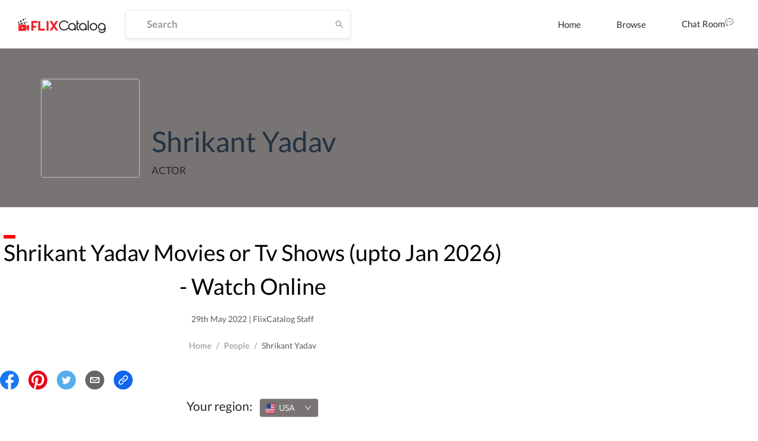

--- FILE ---
content_type: text/html; charset=utf-8
request_url: https://www.google.com/recaptcha/api2/aframe
body_size: 264
content:
<!DOCTYPE HTML><html><head><meta http-equiv="content-type" content="text/html; charset=UTF-8"></head><body><script nonce="86sdf85utvE6bZHsbMtynA">/** Anti-fraud and anti-abuse applications only. See google.com/recaptcha */ try{var clients={'sodar':'https://pagead2.googlesyndication.com/pagead/sodar?'};window.addEventListener("message",function(a){try{if(a.source===window.parent){var b=JSON.parse(a.data);var c=clients[b['id']];if(c){var d=document.createElement('img');d.src=c+b['params']+'&rc='+(localStorage.getItem("rc::a")?sessionStorage.getItem("rc::b"):"");window.document.body.appendChild(d);sessionStorage.setItem("rc::e",parseInt(sessionStorage.getItem("rc::e")||0)+1);localStorage.setItem("rc::h",'1768919948183');}}}catch(b){}});window.parent.postMessage("_grecaptcha_ready", "*");}catch(b){}</script></body></html>

--- FILE ---
content_type: application/javascript; charset=UTF-8
request_url: https://dp62wp976prt6.cloudfront.net/_next/static/chunks/66.1e59c686543d33bdc7b1.js
body_size: 9990
content:
(window.webpackJsonp=window.webpackJsonp||[]).push([[66],{"+Pzb":function(e,t,i){"use strict";Object.defineProperty(t,"__esModule",{value:!0}),t.default=void 0;var n=u(i("ERkP")),a=u(i("aWzz")),r=p(i("O94r")),o=p(i("MD6U")),l=p(i("RNvQ")),s=i("Wypy"),c=i("2CLk");function p(e){return e&&e.__esModule?e:{default:e}}function d(){if("function"!==typeof WeakMap)return null;var e=new WeakMap;return d=function(){return e},e}function u(e){if(e&&e.__esModule)return e;if(null===e||"object"!==f(e)&&"function"!==typeof e)return{default:e};var t=d();if(t&&t.has(e))return t.get(e);var i={},n=Object.defineProperty&&Object.getOwnPropertyDescriptor;for(var a in e)if(Object.prototype.hasOwnProperty.call(e,a)){var r=n?Object.getOwnPropertyDescriptor(e,a):null;r&&(r.get||r.set)?Object.defineProperty(i,a,r):i[a]=e[a]}return i.default=e,t&&t.set(e,i),i}function f(e){return(f="function"===typeof Symbol&&"symbol"===typeof Symbol.iterator?function(e){return typeof e}:function(e){return e&&"function"===typeof Symbol&&e.constructor===Symbol&&e!==Symbol.prototype?"symbol":typeof e})(e)}function m(){return(m=Object.assign||function(e){for(var t=1;t<arguments.length;t++){var i=arguments[t];for(var n in i)Object.prototype.hasOwnProperty.call(i,n)&&(e[n]=i[n])}return e}).apply(this,arguments)}function g(e,t,i){return t in e?Object.defineProperty(e,t,{value:i,enumerable:!0,configurable:!0,writable:!0}):e[t]=i,e}function x(e,t){for(var i=0;i<t.length;i++){var n=t[i];n.enumerable=n.enumerable||!1,n.configurable=!0,"value"in n&&(n.writable=!0),Object.defineProperty(e,n.key,n)}}function h(e,t){return!t||"object"!==f(t)&&"function"!==typeof t?function(e){if(void 0===e)throw new ReferenceError("this hasn't been initialised - super() hasn't been called");return e}(e):t}function b(e){return(b=Object.setPrototypeOf?Object.getPrototypeOf:function(e){return e.__proto__||Object.getPrototypeOf(e)})(e)}function y(e,t){return(y=Object.setPrototypeOf||function(e,t){return e.__proto__=t,e})(e,t)}var v=function(e,t){var i={};for(var n in e)Object.prototype.hasOwnProperty.call(e,n)&&t.indexOf(n)<0&&(i[n]=e[n]);if(null!=e&&"function"===typeof Object.getOwnPropertySymbols){var a=0;for(n=Object.getOwnPropertySymbols(e);a<n.length;a++)t.indexOf(n[a])<0&&Object.prototype.propertyIsEnumerable.call(e,n[a])&&(i[n[a]]=e[n[a]])}return i},w=(0,c.tuple)("small","default","large"),j=null;var C=function(e){function t(e){var i;!function(e,t){if(!(e instanceof t))throw new TypeError("Cannot call a class as a function")}(this,t),(i=h(this,b(t).call(this,e))).debouncifyUpdateSpinning=function(e){var t=(e||i.props).delay;t&&(i.cancelExistingSpin(),i.updateSpinning=(0,l.default)(i.originalUpdateSpinning,t))},i.updateSpinning=function(){var e=i.props.spinning;i.state.spinning!==e&&i.setState({spinning:e})},i.renderSpin=function(e){var t,a=e.getPrefixCls,l=i.props,s=l.prefixCls,c=l.className,p=l.size,d=l.tip,u=l.wrapperClassName,f=l.style,x=v(l,["prefixCls","className","size","tip","wrapperClassName","style"]),h=i.state.spinning,b=a("spin",s),y=(0,r.default)(b,(g(t={},"".concat(b,"-sm"),"small"===p),g(t,"".concat(b,"-lg"),"large"===p),g(t,"".concat(b,"-spinning"),h),g(t,"".concat(b,"-show-text"),!!d),t),c),w=(0,o.default)(x,["spinning","delay","indicator"]),C=n.createElement("div",m({},w,{style:f,className:y}),function(e,t){var i=t.indicator,a="".concat(e,"-dot");return null===i?null:n.isValidElement(i)?n.cloneElement(i,{className:(0,r.default)(i.props.className,a)}):n.isValidElement(j)?n.cloneElement(j,{className:(0,r.default)(j.props.className,a)}):n.createElement("span",{className:(0,r.default)(a,"".concat(e,"-dot-spin"))},n.createElement("i",{className:"".concat(e,"-dot-item")}),n.createElement("i",{className:"".concat(e,"-dot-item")}),n.createElement("i",{className:"".concat(e,"-dot-item")}),n.createElement("i",{className:"".concat(e,"-dot-item")}))}(b,i.props),d?n.createElement("div",{className:"".concat(b,"-text")},d):null);if(i.isNestedPattern()){var N=(0,r.default)("".concat(b,"-container"),g({},"".concat(b,"-blur"),h));return n.createElement("div",m({},w,{className:(0,r.default)("".concat(b,"-nested-loading"),u)}),h&&n.createElement("div",{key:"loading"},C),n.createElement("div",{className:N,key:"container"},i.props.children))}return C};var a=e.spinning,s=function(e,t){return!!e&&!!t&&!isNaN(Number(t))}(a,e.delay);return i.state={spinning:a&&!s},i.originalUpdateSpinning=i.updateSpinning,i.debouncifyUpdateSpinning(e),i}var i,a,c;return function(e,t){if("function"!==typeof t&&null!==t)throw new TypeError("Super expression must either be null or a function");e.prototype=Object.create(t&&t.prototype,{constructor:{value:e,writable:!0,configurable:!0}}),t&&y(e,t)}(t,e),i=t,c=[{key:"setDefaultIndicator",value:function(e){j=e}}],(a=[{key:"componentDidMount",value:function(){this.updateSpinning()}},{key:"componentDidUpdate",value:function(){this.debouncifyUpdateSpinning(),this.updateSpinning()}},{key:"componentWillUnmount",value:function(){this.cancelExistingSpin()}},{key:"cancelExistingSpin",value:function(){var e=this.updateSpinning;e&&e.cancel&&e.cancel()}},{key:"isNestedPattern",value:function(){return!(!this.props||!this.props.children)}},{key:"render",value:function(){return n.createElement(s.ConfigConsumer,null,this.renderSpin)}}])&&x(i.prototype,a),c&&x(i,c),t}(n.Component);C.defaultProps={spinning:!0,size:"default",wrapperClassName:""},C.propTypes={prefixCls:a.string,className:a.string,spinning:a.bool,size:a.oneOf(w),wrapperClassName:a.string,indicator:a.element};var N=C;t.default=N},"/0yQ":function(e,t,i){"use strict";var n=i("wk2l"),a=i("ERkP"),r=i.n(a),o=i("j/s1"),l=i("GkOb"),s=i("v7RQ"),c=r.a.createElement,p=Object(o.d)("div").withConfig({displayName:"Box__BoxWrapper",componentId:"sc-1d082ws-0"})(s.a,Object(s.b)("Box"),(function(e){return e.flexBox&&Object(o.c)({display:"flex"},l.j,l.i,l.a,l.o,Object(s.b)("FlexBox"))})),d=function(e){var t=e.children,i=Object(n.a)(e,["children"]);return c(p,i,t)};t.a=d,d.defaultProps={as:"div"}},"5Alh":function(e,t,i){},"6CPh":function(e,t,i){"use strict";var n=i("ERkP"),a=i.n(n),r=i("vZPQ"),o=i.n(r),l=(i("KBQx"),i("3eui")),s=i.n(l),c=i("vfBF"),p=i("j/s1"),d=i("tZdC"),u=p.d.div.withConfig({displayName:"GridCardstyle__GridCardWrapper",componentId:"bj0m5b-0"})(["position:relative;margin-bottom:30px;@media only screen and (max-width:480px){margin-bottom:20px;}&.has_btn{.button_group{position:absolute;top:5px;padding-top:3px;}}&:hover{&.has_btn{.meta_wrapper{.price,.rating{opacity:0;visibility:hidden;}}.button_group{top:0;opacity:1;visibility:visible;}}}"]),f=p.d.div.withConfig({displayName:"GridCardstyle__ImageWrapper",componentId:"bj0m5b-1"})(["> img{max-width:100%;height:auto;border-radius:4px;}.glide--slider{min-height:120px;overflow:hidden;@media only screen and (max-width:200px){min-height:auto;}.glide__track{.glide__slides{.glide__slide{height:170px;background-color:",";img{border-radius:4px;object-fit:cover;width:100%;height:100%;}}}}.glide__controls{.glide__prev--area,.glide__next--area{position:absolute;top:0;width:22%;height:100%;display:flex;align-items:center;justify-content:center;opacity:0;visibility:hidden;svg{width:28px;height:auto;fill:",";}}.glide__prev--area{left:0;border-top-left-radius:4px;border-bottom-left-radius:4px;background:linear-gradient( to left,transparent 0%,rgba(0,0,0,0.25) 100% );}.glide__next--area{right:0;border-top-right-radius:4px;border-bottom-right-radius:4px;background:linear-gradient( to right,transparent 0%,rgba(0,0,0,0.25) 100% );}}.glide__bullets{position:absolute;bottom:0;left:0;width:100%;padding-bottom:10px;display:flex;justify-content:center;align-items:center;.glide__bullet{width:6px;height:6px;background-color:",";box-shadow:0 2px 2px rgba(0,0,0,0.05);transition:all 0.3s ease;&.glide__bullet--active{width:8px;height:8px;background-color:",";}}}&:hover{.glide__controls{.glide__prev--area,.glide__next--area{opacity:1;visibility:visible;}}}}.react-multi-carousel-list{min-height:150px;max-height:250px;border-radius:4px;background-color:#e9e8ec;@media only screen and (min-width:1800px){min-height:280px;}@media only screen and (min-width:2000px){max-height:500px;}@media only screen and (min-width:3800px){max-height:1000px;}.react-multi-carousel-track{.react-multi-carousel-item{height:auto;@media only screen and (min-width:300px){min-height:147px;}@media only screen and (min-width:360px){min-height:175px;}@media only screen and (min-width:365px){min-height:186px;}@media only screen and (min-width:375px){min-height:211px;}@media only screen and (min-width:400px){min-height:234px;}@media only screen and (min-width:1200px){min-height:262px;}@media only screen and (min-width:1800px){min-height:280px;}@media only screen and (min-width:2000px){min-height:400px;max-height:500px;}@media only screen and (min-width:3800px){max-height:1000px;}}}.react-multiple-carousel__arrow{top:0;width:22%;height:100%;border-radius:0;padding:0;opacity:0;visibility:hidden;z-index:1;&::before{font-weight:700;}&.react-multiple-carousel__arrow--left{left:0;border-top-left-radius:4px;border-bottom-left-radius:4px;background:linear-gradient( to left,transparent 0%,rgba(0,0,0,0.25) 100% );}&.react-multiple-carousel__arrow--right{right:0;border-top-right-radius:4px;border-bottom-right-radius:4px;background:linear-gradient( to right,transparent 0%,rgba(0,0,0,0.25) 100% );}}&:hover{.react-multiple-carousel__arrow{opacity:1;visibility:visible;}}.react-multi-carousel-dot-list{position:absolute;bottom:0;left:0;width:100%;padding-bottom:10px;display:flex;justify-content:center;align-items:center;.react-multi-carousel-dot{align-items:center;button{width:6px;height:6px;border:0;background-color:",";box-shadow:0 2px 2px rgba(0,0,0,0.05);transition:all 0.3s ease;}&.react-multi-carousel-dot--active{button{width:8px;height:8px;background-color:",";}}}}}"],Object(d.a)("color.3","#E9E8E8"),Object(d.a)("color.1","#ffffff"),Object(d.a)("color.3","#E9E8E8"),Object(d.a)("color.1","#ffffff"),Object(d.a)("color.3","#E9E8E8"),Object(d.a)("color.1","#ffffff")),m=(p.d.div.withConfig({displayName:"GridCardstyle__FavoriteIcon",componentId:"bj0m5b-2"})(["position:absolute;top:10px;right:8px;z-index:9;"]),p.d.div.withConfig({displayName:"GridCardstyle__ContentWrapper",componentId:"bj0m5b-3"})(["margin-top:7px;"])),g=(p.d.div.withConfig({displayName:"GridCardstyle__LocationArea",componentId:"bj0m5b-4"})(["color:",";font-size:13px;font-weight:400;"],Object(d.a)("text.1","#909090")),p.d.div.withConfig({displayName:"GridCardstyle__TitleArea",componentId:"bj0m5b-5"})(["color:",";font-size:17px;font-weight:600;margin-bottom:2px;@media only screen and (max-width:480px){font-size:15px;margin:4px 0 5px;}a{color:",";font-size:17px;font-weight:700;margin-bottom:2px;&:hover{color:",";}@media only screen and (max-width:480px){font-size:15px;margin:4px 0 5px;}}"],Object(d.a)("text.0","#2C2C2C"),Object(d.a)("text.0","#2C2C2C"),Object(d.a)("primary.0","#EF584A"))),x=(p.d.div.withConfig({displayName:"GridCardstyle__PriceArea",componentId:"bj0m5b-6"})(["color:",";font-size:13px;font-weight:400;margin-top:1px;"],Object(d.a)("text.0","#2C2C2C")),p.d.div.withConfig({displayName:"GridCardstyle__RatingArea",componentId:"bj0m5b-7"})(["display:flex;align-items:center;color:",";font-size:13px;margin-top:2px;i{color:",";}svg{fill:",";}strong{font-weight:700;margin-left:8px;}.ant-rate{margin-top:-2px;.ant-rate-star{margin-right:4px;font-size:15px;}}"],Object(d.a)("text.0","#2C2C2C"),Object(d.a)("primary.0","#EF584A"),Object(d.a)("primary.0","#EF584A")),p.d.div.withConfig({displayName:"GridCardstyle__MetaWrapper",componentId:"bj0m5b-8"})(["position:relative;transition:all 0.3s ease-out;"]),p.d.div.withConfig({displayName:"GridCardstyle__ButtonGroup",componentId:"bj0m5b-9"})(["opacity:0;visibility:hidden;padding-top:7px;transition:all 0.3s ease;> a{min-width:115px;height:37px;display:inline-flex;align-items:center;justify-content:center;padding:0 15px;font-size:15px;font-weight:700;color:",";border-radius:3px;background-color:",";transition:all 0.3s ease;&:hover,&:focus{outline:0;text-decoration:none;opacity:0.87;color:",";}}"],Object(d.a)("color.1","#ffffff"),Object(d.a)("primary.0","#EF584A"),Object(d.a)("color.1","#ffffff")),u),h=i("eAxI"),b=a.a.createElement,y=function(e){e.className,e.favorite;var t=e.title,i=e.slug,n=e.released,a=(e.rating,e.deviceType,e.synopsis,e.genre),r=(e.editBtn,e.viewDetailsBtn,e.children);return b(x,{className:"grid_card".trim()},b(h.a,{title:"click to see more details on ".concat(t),placement:"bottomLeft"},b("a",{href:"/movie/".concat(i)},b(f,{className:"media_wrapper"},r))),b(m,{className:"content_wrapper"},a.toString(),b("a",{href:"/movie/".concat(i)},t&&b(g,null,"".concat(t," (").concat(n,")")))))},v=i("pKEY"),w=i.n(v);i.d(t,"a",(function(){return N}));var j=a.a.createElement,C={desktop:{breakpoint:{max:3e3,min:1024},items:1,paritialVisibilityGutter:40},mobile:{breakpoint:{max:464,min:0},items:1,paritialVisibilityGutter:30},tablet:{breakpoint:{max:1024,min:464},items:1,paritialVisibilityGutter:30}};function N(e){var t=e.title,i=e.imdbid,a=e.synopsis,r=(e.imdbrating,e.imageurl),l=e.genre,p=e.released,d=e.slug,u=(e.link,e.deviceType),f=Object(n.useState)(!0),m=f[0],g=f[1],x=200;"mobile"!=u&&(x=500);var h=r&&null!=r[0]?r[0].replace("///","/"):"";return i&&(h="".concat("https://dp62wp976prt6.cloudfront.net","/image/").concat(s()(i+"fc"),".png")),j(y,{deviceType:u,title:t,slug:d,released:p,genre:l,synopsis:a},j(o.a,{ssr:!0,additionalTransfrom:0,arrows:!0,autoPlaySpeed:3e3,containerClass:"container",dotListClass:"",draggable:!0,focusOnSelect:!1,infinite:!0,itemClass:"",renderDotsOutside:!1,responsive:C,deviceType:u,showDots:!0,sliderClass:"",slidesToSlide:1},j(w.a,{height:200,offset:x},j("img",{src:h,alt:t,onError:function(e){g(!1)},key:i,draggable:!1,style:m?{visibility:"hidden"}:{width:"100%",height:"100%",objectFit:"cover",position:"relative"},onLoad:function(){return g(!1)}}),m?j("div",{style:{position:"absolute",top:"50%",left:"44%"}},j(c.a,{spin:!0})):"")))}},"6w1l":function(e,t){e.exports="\t\n\v\f\r \xa0\u1680\u180e\u2000\u2001\u2002\u2003\u2004\u2005\u2006\u2007\u2008\u2009\u200a\u202f\u205f\u3000\u2028\u2029\ufeff"},AQfI:function(e,t,i){"use strict";i("itgz"),i("5Alh")},ENE1:function(e,t,i){var n=i("IBsm");e.exports=function(){return n.Date.now()}},HCc6:function(e,t,i){var n=i("hR4s").parseInt,a=i("ZrV4").trim,r=i("6w1l"),o=/^[-+]?0[xX]/;e.exports=8!==n(r+"08")||22!==n(r+"0x16")?function(e,t){var i=a(String(e),3);return n(i,t>>>0||(o.test(i)?16:10))}:n},KBQx:function(e,t,i){},OCF2:function(e,t,i){e.exports=i("TjkB")},RNvQ:function(e,t,i){var n=i("tQYX"),a=i("ENE1"),r=i("nvU9"),o="Expected a function",l=Math.max,s=Math.min;e.exports=function(e,t,i){var c,p,d,u,f,m,g=0,x=!1,h=!1,b=!0;if("function"!=typeof e)throw new TypeError(o);function y(t){var i=c,n=p;return c=p=void 0,g=t,u=e.apply(n,i)}function v(e){var i=e-m;return void 0===m||i>=t||i<0||h&&e-g>=d}function w(){var e=a();if(v(e))return j(e);f=setTimeout(w,function(e){var i=t-(e-m);return h?s(i,d-(e-g)):i}(e))}function j(e){return f=void 0,b&&c?y(e):(c=p=void 0,u)}function C(){var e=a(),i=v(e);if(c=arguments,p=this,m=e,i){if(void 0===f)return function(e){return g=e,f=setTimeout(w,t),x?y(e):u}(m);if(h)return clearTimeout(f),f=setTimeout(w,t),y(m)}return void 0===f&&(f=setTimeout(w,t)),u}return t=r(t)||0,n(i)&&(x=!!i.leading,d=(h="maxWait"in i)?l(r(i.maxWait)||0,t):d,b="trailing"in i?!!i.trailing:b),C.cancel=function(){void 0!==f&&clearTimeout(f),g=0,c=m=p=f=void 0},C.flush=function(){return void 0===f?u:j(a())},C}},SPIw:function(e,t){e.exports="[data-uri]"},VCy6:function(e,t,i){"use strict";i.r(t),i.d(t,"default",(function(){return f}));var n=i("znL5"),a=i("pneb"),r=i("ERkP"),o=i.n(r),l=i("/0yQ"),s=i("6CPh"),c=i("XVMz"),p=i("pKEY"),d=i.n(p),u=o.a.createElement;function f(e){var t=e.data,i=e.country,r=e.columnWidth,p=e.fontsize,f=e.deviceType,m={pr:["10px","10px","10px","10px","10px","15px"],pl:["10px","10px","10px","10px","10px","15px"]};return t=t.filter((function(e){return function(e){var t=e.availability[i.toLowerCase()];return t&&0!==t.length}(e)})),u(o.a.Fragment,null,u(l.a,{className:"grid_wrapper1",style:{display:"flex",flexWrap:"wrap"}},t.slice(0,8).map((function(e){return u(l.a,Object(a.a)({className:"grid_column"},m,{width:r,key:e._id}),u(l.a,{className:"grid_wrapper",style:{display:"flex"}},u(l.a,Object(a.a)({className:"grid_column"},m,{width:[.5]}),u(s.a,Object(a.a)({},e,{deviceType:f}))),u(l.a,Object(a.a)({className:"grid_column"},m,{width:[.5]}),u(c.a,Object(a.a)({},e,{availability:Object(n.a)({},"".concat(i.toLowerCase()),e.availability[i.toLowerCase()]),fontsize:p})))))})),u(d.a,{height:400,offset:100},t.slice(8).map((function(e){return u(l.a,Object(a.a)({className:"grid_column"},m,{width:r,key:e._id}),u(l.a,{className:"grid_wrapper",style:{display:"flex"}},u(l.a,Object(a.a)({className:"grid_column"},m,{width:[.5]}),u(s.a,Object(a.a)({},e,{deviceType:f}))),u(l.a,Object(a.a)({className:"grid_column"},m,{width:[.5]}),u(c.a,Object(a.a)({},e,{availability:Object(n.a)({},"".concat(i.toLowerCase()),e.availability[i.toLowerCase()]),fontsize:p})))))})))))}},XVMz:function(e,t,i){"use strict";var n=i("TPw6"),a=i.n(n),r=i("o9XM"),o=i.n(r),l=i("ERkP"),s=i.n(l),c=i("/JkI"),p=i("j/s1"),d=i("tZdC"),u=p.d.div.withConfig({displayName:"InfoCardstylenew__TextBlockWrapper",componentId:"mx3q6t-0"})(["height:125px;background-color:#f4f4f4;border-radius:4px;padding:5px;overflow:hidden;:hover{overflow:auto;}color:black;@media only screen and (min-width:2000px){height:200px;p{font-size:22px;}}"]),f=p.d.div.withConfig({displayName:"InfoCardstylenew__PlatformWrappper",componentId:"mx3q6t-1"})(["width:197px;font-size:10px;@media only screen and (max-width:480px){margin-top:0px;}@media only screen and (min-width:2500px){margin-top:30px;}@media only screen and (min-width:2500px){margin-top:30px;}margin-top:15px;p{margin-bottom:5px;}.react-multi-carousel-list{width:200px;margin-top:15px;@media only screen and (max-width:480px){width:160px;img{height:38px;}}@media only screen and (max-width:320px){width:140px;img{height:30px;}}@media only screen and (min-width:1900px){img{height:50px;padding:2px;}}@media only screen and (min-width:2500px){width:300px;img{height:70px;}}img{border-radius:7px;}}.react-multiple-carousel__arrow{background-color:",";opacity:1;visibility:hidden;min-width:20px;min-height:20px;max-height:22px !important display:flex;border-radius:50%;align-items:center;justify-content:center;box-shadow:0 1px 3px ",";&::before{color:grey;}}.react-multiple-carousel__arrow--left{left:-5px;}.react-multiple-carousel__arrow--right{right:-5px;}&:hover{.react-multiple-carousel__arrow,.react-multiple-carousel__arrow{opacity:1;visibility:visible;}}}"],Object(d.a)("color.1","#ffffff"),Object(d.a)("boxShadow.1","rgba(0, 0, 0, 0.16)")),m=p.d.div.withConfig({displayName:"InfoCardstylenew__InfoWrapper",componentId:"mx3q6t-2"})(["margin-top:10px;margin-bottom:10px;width:197px;@media only screen and (min-width:2000px){width:280px;margin-top:50px;}p{img{margin-right:5px;margin-left:5px;height:18px;@media only screen and (max-width:480px){margin-right:5px;}}svg{color:grey;@media only screen and (max-width:480px){margin-left:5px;margin-right:2px;}margin-left:10px;margin-right:5px;}color:black;@media only screen and (max-width:480px){font-size:16px;}span{font-size:12px;font-weight:500;margin-right:5px;}font-size:16px;font-weight:900;}"]),g=i("vZPQ"),x=i.n(g),h=i("SPIw"),b=i.n(h),y=i("usYe"),v=i.n(y),w=i("eAxI"),j=i("pKEY"),C=i.n(j),N=s.a.createElement;t.a=function(e){var t,i,n,r,l=e.synopsis,p=e.fontsize,d=e.availability,g=(e.regions,e.imdbrating),h=e.runtime,y=(e._id,e.urls,e.platform),j=0;if(y&&y.netflix&&(t=(t=y.netflix.seasons).substring(0,t.length-1),y.netflix.seasondet.length>1&&(y.netflix.seasondet.forEach((function(e){j+=o()(e.match(/\(([^)]+)\)/)[1])})),n="~"+o()(j/y.netflix.seasondet.length).toString()+" /season"),i=y.netflix.expires,""!=y.netflix.expires)){var O=new Date(i)-new Date;o()(O/864e5)," days left"}return d&&a()(d)[0]&&(r=d[a()(d)[0]]),N("div",null,N(u,null,N(c.a,{content:l,fontWeight:"500",fontSize:p})),N(m,null,t," ",N("span",{style:{marginLeft:"12px"}},n),N("p",null,N("img",{src:b.a}),g,N("span",null,"/10"),h?N(s.a.Fragment,null,N("img",{src:v.a}),N("span",null,h+" min")):"")),N(f,null,N("p",null,r&&" Available in ".concat(r.length," platform(s).")),r&&N(x.a,{ssr:!0,additionalTransfrom:0,arrows:!0,autoPlay:!0,autoPlaySpeed:3e3,centerMode:!1,containerClass:"container",dotListClass:"",draggable:!0,partialVisbile:!1,focusOnSelect:!0,infinite:!0,itemClass:"",renderDotsOutside:!1,responsive:{desktop:{breakpoint:{max:3e3,min:1024},items:7},mobile:{breakpoint:{max:464,min:0},items:2},tablet:{breakpoint:{max:3e3,min:100},items:3}},deviceType:"tablet",showDots:!1,https:!0,sliderClass:"",slidesToSlide:1},r.map((function(e,t){return N(w.a,{title:"click to watch on ".concat(e.platform),placement:"bottom"},N("a",{href:e.urls.standard_web,target:"_blank"},N(C.a,{height:200,once:!0},N("img",{src:"".concat("https://dp62wp976prt6.cloudfront.net","/image/icon/").concat(e.platform,".jpeg")}))))})))))}},YLTe:function(e,t,i){var n=i("IFjL"),a=i("HCc6");n(n.G+n.F*(parseInt!=a),{parseInt:a})},ZrV4:function(e,t,i){var n=i("IFjL"),a=i("rU52"),r=i("7S/a"),o=i("6w1l"),l="["+o+"]",s=RegExp("^"+l+l+"*"),c=RegExp(l+l+"*$"),p=function(e,t,i){var a={},l=r((function(){return!!o[e]()||"\u200b\x85"!="\u200b\x85"[e]()})),s=a[e]=l?t(d):o[e];i&&(a[i]=s),n(n.P+n.F*l,"String",a)},d=p.trim=function(e,t){return e=String(a(e)),1&t&&(e=e.replace(s,"")),2&t&&(e=e.replace(c,"")),e};e.exports=p},a88S:function(e,t,i){var n=i("Dhk8"),a=i("tLQN"),r="[object Symbol]";e.exports=function(e){return"symbol"==typeof e||a(e)&&n(e)==r}},b3Op:function(e,t,i){"use strict";i("itgz"),i("vp9I")},eAxI:function(e,t,i){"use strict";i("0a6A");var n=i("mFMW"),a=i.n(n);t.a=a.a},f3oX:function(e,t,i){i("YLTe"),e.exports=i("rFq9").parseInt},nvU9:function(e,t,i){var n=i("tQYX"),a=i("a88S"),r=NaN,o=/^\s+|\s+$/g,l=/^[-+]0x[0-9a-f]+$/i,s=/^0b[01]+$/i,c=/^0o[0-7]+$/i,p=parseInt;e.exports=function(e){if("number"==typeof e)return e;if(a(e))return r;if(n(e)){var t="function"==typeof e.valueOf?e.valueOf():e;e=n(t)?t+"":t}if("string"!=typeof e)return 0===e?e:+e;e=e.replace(o,"");var i=s.test(e);return i||c.test(e)?p(e.slice(2),i?2:8):l.test(e)?r:+e}},o9XM:function(e,t,i){e.exports=i("f3oX")},pneb:function(e,t,i){"use strict";i.d(t,"a",(function(){return r}));var n=i("OCF2"),a=i.n(n);function r(){return(r=a.a||function(e){for(var t=1;t<arguments.length;t++){var i=arguments[t];for(var n in i)Object.prototype.hasOwnProperty.call(i,n)&&(e[n]=i[n])}return e}).apply(this,arguments)}},usYe:function(e,t){e.exports="[data-uri]"},vfBF:function(e,t,i){"use strict";var n=i("ERkP"),a=i.n(n),r=(i("b3Op"),i("+Pzb")),o=i.n(r).a,l=(i("AQfI"),i("6HxV")),s=i.n(l).a,c=a.a.createElement,p=c(s,{type:"loading",style:{fontSize:24}});t.a=function(e){var t=e.spin,i=e.text;return c("div",{style:{textAlign:"center"}},c(o,{indicator:p,size:"large",tip:i,spinning:t}))}},vp9I:function(e,t,i){}}]);